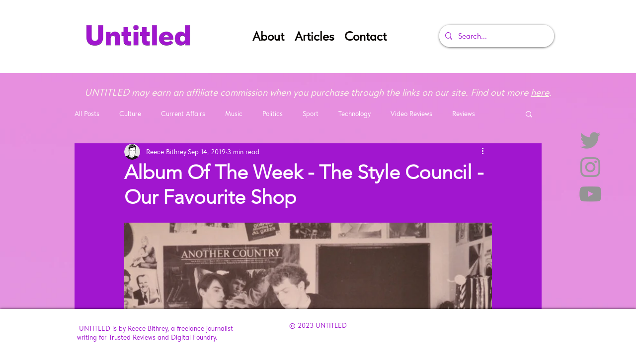

--- FILE ---
content_type: text/html; charset=utf-8
request_url: https://www.google.com/recaptcha/api2/aframe
body_size: 266
content:
<!DOCTYPE HTML><html><head><meta http-equiv="content-type" content="text/html; charset=UTF-8"></head><body><script nonce="aix83rmkG2Yv0CsL6cQ4Ng">/** Anti-fraud and anti-abuse applications only. See google.com/recaptcha */ try{var clients={'sodar':'https://pagead2.googlesyndication.com/pagead/sodar?'};window.addEventListener("message",function(a){try{if(a.source===window.parent){var b=JSON.parse(a.data);var c=clients[b['id']];if(c){var d=document.createElement('img');d.src=c+b['params']+'&rc='+(localStorage.getItem("rc::a")?sessionStorage.getItem("rc::b"):"");window.document.body.appendChild(d);sessionStorage.setItem("rc::e",parseInt(sessionStorage.getItem("rc::e")||0)+1);localStorage.setItem("rc::h",'1769508500069');}}}catch(b){}});window.parent.postMessage("_grecaptcha_ready", "*");}catch(b){}</script></body></html>